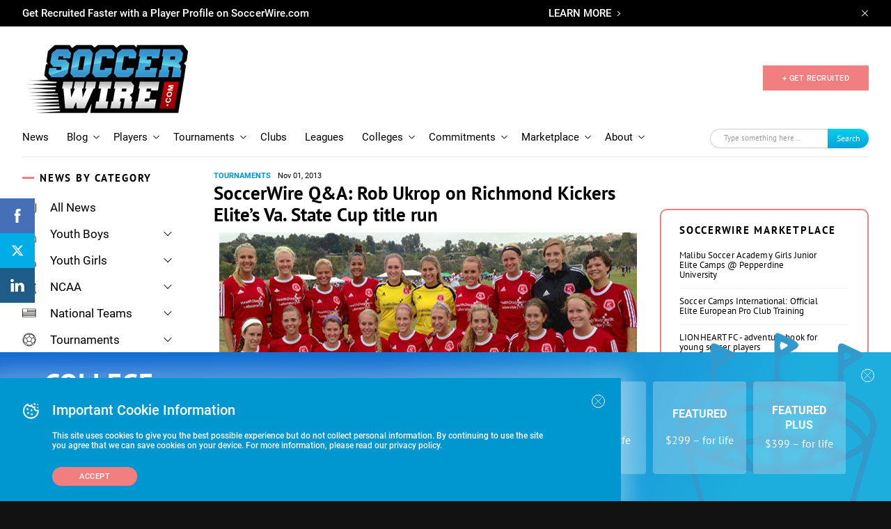

--- FILE ---
content_type: text/html; charset=utf-8
request_url: https://www.google.com/recaptcha/api2/aframe
body_size: -86
content:
<!DOCTYPE HTML><html><head><meta http-equiv="content-type" content="text/html; charset=UTF-8"></head><body><script nonce="nuPaFUlOeW1FlDeyxeJjXQ">/** Anti-fraud and anti-abuse applications only. See google.com/recaptcha */ try{var clients={'sodar':'https://pagead2.googlesyndication.com/pagead/sodar?'};window.addEventListener("message",function(a){try{if(a.source===window.parent){var b=JSON.parse(a.data);var c=clients[b['id']];if(c){var d=document.createElement('img');d.src=c+b['params']+'&rc='+(localStorage.getItem("rc::a")?sessionStorage.getItem("rc::b"):"");window.document.body.appendChild(d);sessionStorage.setItem("rc::e",parseInt(sessionStorage.getItem("rc::e")||0)+1);localStorage.setItem("rc::h",'1770039905919');}}}catch(b){}});window.parent.postMessage("_grecaptcha_ready", "*");}catch(b){}</script></body></html>

--- FILE ---
content_type: application/javascript
request_url: https://www.soccerwire.com/wp-content/themes/soccer-wire/assets/js/tournaments-listing.js?ver=2.5.1
body_size: 6
content:
$(document).ready(function () {
    const listingContainer = '.js-tournaments-listing',
        listingItem = '.js-tournaments-listing-item',
        loadMoreBtn  = '.js-load-more',
        itemsCount = 5;

    $(listingContainer).each(function () {
        $(this).find(listingItem).slice(0, itemsCount).addClass('visible');

        if($(this).find(listingItem).length <= itemsCount) {
            $(this).addClass('full')
        }
    });

    $(loadMoreBtn).on('click', function () {
        var listing = $(this).closest(listingContainer);
        var listingItems = listing.find(listingItem + ':hidden');
        listingItems.slice(0, itemsCount).addClass('visible');

        if (listingItems.length <= itemsCount) {
            $(this).closest(listingContainer).addClass('full')
        }
    });
});

--- FILE ---
content_type: application/javascript
request_url: https://www.soccerwire.com/wp-content/themes/soccer-wire/assets/js/sliders.js?ver=2.5.1
body_size: 336
content:
function owlSliderInit() {
    const sliderOwl = $('.slider-items.js-slider.owl-carousel');

    sliderOwl.owlCarousel({
        loop: true,
        slideSpeed: 300,
        paginationSpeed: 400,
        items: 1,
        center: true,
        singleItem: true,
        autoplay: true,
        autoplayTimeout: 6000,
        autoHeight: true,
    });

    const sliderOwlPosts = $('.posts-slider .js-slider.owl-carousel');


    if (sliderOwlPosts.find('.item-default').length > 3) {
        sliderOwlPosts.owlCarousel({
            loop: true,
            slideSpeed: 300,
            paginationSpeed: 400,
            items: 1,
            autoHeight: true,
            responsive: {
                1024: {
                    items: 3,
                    margin: 20,
                },
                768: {
                    items: 2,
                    margin: 20,
                }
            }
        });
    } else {
        $('.posts-slider__container').addClass('inactive')
    }
}


$(document).ready(function () {
    // Disabling vertical scrolling on mobile devices when swiping carousel
    const owl = $('.owl-carousel');
    const sliderOwl = $('.slider-items.js-slider.owl-carousel');
    const sliderOwlPosts = $('.posts-slider .js-slider.owl-carousel');

    sliderOwlPosts.each(function () {
       let nextBtn = $(this).closest('.posts-slider').find('.slider__nav-btn.next.js-btn');
       let prevBtn = $(this).closest('.posts-slider').find('.slider__nav-btn.prev.js-btn');
       let owl = $(this);

        // Go to the next item
        nextBtn.click(function(event){
            owl.trigger('next.owl.carousel');
        });

        // Go to the previous item
        prevBtn.click(function(event){
            owl.trigger('prev.owl.carousel');
        });
    });

    window.blockMenuHeaderScroll = false;

    owl.on('drag.owl.carousel', function (event) {
        blockMenuHeaderScroll = true;
    });

    owl.on('dragged.owl.carousel', function (event) {
        blockMenuHeaderScroll = false;
    });

    owl.on('touchmove', function (e) {
        if (blockMenuHeaderScroll) {
            e.preventDefault();
        }
    });

    owlSliderInit();

    // Go to the next item
    $('.slider__nav-btn.next.js-btn').click(function(event){
        sliderOwl.trigger('next.owl.carousel');
        //console.log(event);
    });

    // Go to the previous item
    $('.slider__nav-btn.prev.js-btn').click(function(event){
        sliderOwl.trigger('prev.owl.carousel');
        //console.log(event);
    });
});
